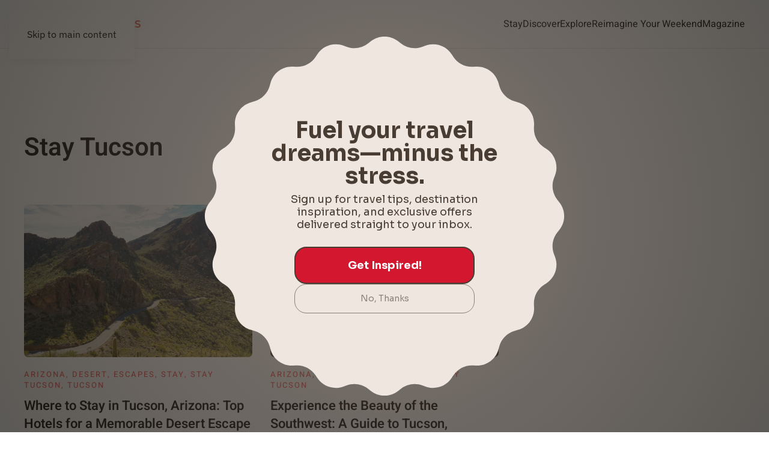

--- FILE ---
content_type: text/html; charset=UTF-8
request_url: https://www.accessescapes.com/category/stay-tucson/
body_size: 15587
content:
<!DOCTYPE html>
<html lang="en-US">
    <head>
        <meta charset="UTF-8">
        <meta name="viewport" content="width=device-width, initial-scale=1">
                <style id="jetpack-boost-critical-css">@media all{@charset "UTF-8";ul{box-sizing:border-box}}@font-face{font-family:Heebo;font-style:normal;font-weight:400}@font-face{font-family:Heebo;font-style:normal;font-weight:500}@font-face{font-family:"IBM Plex Sans";font-style:normal;font-weight:400}@font-face{font-family:"IBM Plex Sans";font-style:normal;font-weight:500}html{font-family:"IBM Plex Sans";font-size:16px;font-weight:400;line-height:1.75;-webkit-text-size-adjust:100%;background:#fff;color:#666;-webkit-font-smoothing:antialiased;-moz-osx-font-smoothing:grayscale;text-rendering:optimizeLegibility}body{margin:0}a{color:#f06161;text-decoration:none}img,svg{vertical-align:middle}img,svg{max-width:100%;height:auto;box-sizing:border-box}p,ul{margin:0 0 20px 0}*+ul{margin-top:20px}.uk-h4,.uk-h6,h1,h2{margin:0 0 20px 0;font-family:"IBM Plex Sans";font-weight:400;color:#111;text-transform:none}*+.uk-h4,*+.uk-h6,*+h2{margin-top:40px}h1{font-size:2.23125rem;line-height:1.2;font-family:Heebo;font-weight:500}h2{font-size:27.2px;line-height:1.3;font-family:Heebo;font-weight:500}.uk-h4{font-size:22px;line-height:1.4;font-family:Heebo;font-weight:500}.uk-h6{font-size:13px;line-height:1.4;font-family:Heebo;font-weight:500;text-transform:uppercase;letter-spacing:2px}@media (min-width:960px){h1{font-size:2.625rem}h2{font-size:32px}}ul{padding-left:30px}ul>li>ul{margin:0}a.uk-link-reset{color:inherit!important;text-decoration:none!important}.uk-section{display:flow-root;box-sizing:border-box;padding-top:40px;padding-bottom:40px}@media (min-width:960px){.uk-section{padding-top:70px;padding-bottom:70px}}.uk-section>:last-child{margin-bottom:0}.uk-section-large{padding-top:70px;padding-bottom:70px}@media (min-width:960px){.uk-section-large{padding-top:140px;padding-bottom:140px}}.uk-section-default{background:#fff}.uk-container{display:flow-root;box-sizing:content-box;max-width:1200px;margin-left:auto;margin-right:auto;padding-left:15px;padding-right:15px}@media (min-width:640px){.uk-container{padding-left:30px;padding-right:30px}}@media (min-width:960px){.uk-container{padding-left:40px;padding-right:40px}}.uk-container>:last-child{margin-bottom:0}.uk-container-large{max-width:1400px}.uk-container-expand{max-width:none}.uk-dropbar{display:none;position:absolute;z-index:1020;box-sizing:border-box;padding:15px 15px 15px 15px;background:#fff;color:#666}.uk-dropbar>:last-child{margin-bottom:0}@media (min-width:640px){.uk-dropbar{padding-left:30px;padding-right:30px}}@media (min-width:960px){.uk-dropbar{padding-left:40px;padding-right:40px}}.uk-dropbar-left{box-shadow:17px 0 22px -14px rgba(0,0,0,.06)}.uk-grid{display:flex;flex-wrap:wrap;margin:0;padding:0;list-style:none}.uk-grid>*{margin:0}.uk-grid>*>:last-child{margin-bottom:0}.uk-grid{margin-left:-30px}.uk-grid>*{padding-left:30px}*+.uk-grid-margin{margin-top:30px}@media (min-width:1200px){.uk-grid{margin-left:-40px}.uk-grid>*{padding-left:40px}*+.uk-grid-margin{margin-top:40px}}.uk-grid-column-medium{margin-left:-30px}.uk-grid-column-medium>*{padding-left:30px}.uk-grid-match>*{display:flex;flex-wrap:wrap}.uk-grid-match>*>:not([class*=uk-width]){box-sizing:border-box;width:100%;flex:auto}.uk-nav{margin:0;padding:0;list-style:none}.uk-nav li>a{display:flex;align-items:center;column-gap:.25em;text-decoration:none}.uk-nav>li>a{padding:5px 0}ul.uk-nav-sub{padding:5px 0 5px 15px}.uk-nav-sub a{padding:4px 0}.uk-nav-primary{font-size:20px;line-height:1.4;font-family:Heebo;font-weight:500}.uk-nav-primary>li>a{color:#111;padding:7px 0}.uk-nav-primary>li.uk-active>a{color:#f06161}.uk-nav-primary .uk-nav-sub{font-size:16px;line-height:1.4}.uk-nav-primary .uk-nav-sub a{color:#111}.uk-nav.uk-nav-divider>:not(.uk-nav-header,.uk-nav-divider)+:not(.uk-nav-header,.uk-nav-divider){margin-top:9px;padding-top:9px;border-top:1px solid #e8e8e8}.uk-navbar{display:flex;position:relative}.uk-navbar-container:not(.uk-navbar-transparent){background:#fff;border-bottom:1px solid #e8e8e8}.uk-navbar-left,.uk-navbar-right{display:flex;gap:15px;align-items:center}.uk-navbar-right{margin-left:auto}.uk-navbar-nav{display:flex;gap:15px;margin:0;padding:0;list-style:none}.uk-navbar-left,.uk-navbar-right{flex-wrap:wrap}.uk-navbar-item,.uk-navbar-nav>li>a,.uk-navbar-toggle{display:flex;justify-content:center;align-items:center;column-gap:.25em;box-sizing:border-box;min-height:80px;font-size:16px;font-family:Heebo;text-decoration:none}.uk-navbar-nav>li>a{padding:0 0;color:#111;position:relative;z-index:1;font-weight:400}.uk-navbar-nav>li>a::before{content:"";display:block;position:absolute;z-index:-1;bottom:-1px;height:3px;background-color:#f06161;--uk-navbar-nav-item-line-margin-horizontal:0;left:var(--uk-navbar-nav-item-line-margin-horizontal);right:100%}.uk-navbar-item{padding:0 0;color:#111}.uk-navbar-item>:last-child{margin-bottom:0}.uk-navbar-toggle{padding:0 0;color:#111;font-weight:400}@media (min-width:960px){.uk-navbar-left,.uk-navbar-right{gap:40px}}@media (min-width:960px){.uk-navbar-nav{gap:40px}}.uk-subnav{display:flex;flex-wrap:wrap;align-items:center;margin-left:-15px;padding:0;list-style:none}.uk-subnav>*{flex:none;padding-left:15px;position:relative}.uk-subnav>*>:first-child{display:flex;align-items:center;column-gap:.25em;color:#111;font-size:15px;font-family:Heebo;font-weight:500}.uk-subnav-pill>*>:first-child{padding:5px 18px;background:#f8f8f8;color:#111;border-radius:500px}[class*=uk-child-width]>*{box-sizing:border-box;width:100%}@media (min-width:640px){.uk-child-width-1-2\@s>*{width:50%}}@media (min-width:960px){.uk-child-width-1-3\@m>*{width:calc(100%*1/3.001)}}[class*=uk-width]{box-sizing:border-box;width:100%;max-width:100%}@media (min-width:640px){.uk-width-1-2\@s{width:50%}}.uk-text-primary{color:#f06161!important}.uk-panel{display:flow-root;position:relative;box-sizing:border-box}.uk-panel>:last-child{margin-bottom:0}[class*=uk-inline]{display:inline-block;position:relative;max-width:100%;vertical-align:middle;-webkit-backface-visibility:hidden}.uk-inline-clip{overflow:hidden}.uk-logo{font-size:20px;font-family:Heebo;color:#f06161;text-decoration:none;font-weight:400}:where(.uk-logo){display:inline-block;vertical-align:middle}.uk-logo :where(img,svg,video){display:block}.uk-flex{display:flex}.uk-flex-column{flex-direction:column}.uk-margin{margin-bottom:20px}*+.uk-margin{margin-top:20px!important}.uk-margin-top{margin-top:20px!important}.uk-margin-small-top{margin-top:10px!important}.uk-margin-medium{margin-bottom:40px}*+.uk-margin-medium{margin-top:40px!important}.uk-margin-large{margin-bottom:40px}*+.uk-margin-large{margin-top:40px!important}@media (min-width:1200px){.uk-margin-large{margin-bottom:70px}*+.uk-margin-large{margin-top:70px!important}}.uk-margin-auto-bottom{margin-bottom:auto!important}.uk-margin-remove-bottom{margin-bottom:0!important}.uk-margin-remove-first-child>:first-child{margin-top:0!important}:where([class*=uk-transition-scale]){--uk-position-translate-x:0;--uk-position-translate-y:0}[class*=uk-transition-scale]{--uk-translate-x:0;--uk-translate-y:0;--uk-scale-x:1;--uk-scale-y:1;transform:translate(var(--uk-position-translate-x),var(--uk-position-translate-y)) translate(var(--uk-translate-x),var(--uk-translate-y)) scale(var(--uk-scale-x),var(--uk-scale-y));opacity:0}[class*=uk-transition-scale]{-webkit-backface-visibility:hidden}.uk-transition-scale-down{--uk-scale-x:1.02;--uk-scale-y:1.02}.uk-transition-opaque{opacity:1}.uk-hidden{display:none!important}@media (min-width:1200px){.uk-hidden\@l{display:none!important}}@media (max-width:1199px){.uk-visible\@l{display:none!important}}html{overflow-y:scroll}body{overflow:hidden;overflow:clip}.tm-page{position:relative;z-index:0}.tm-header,.tm-header-mobile{position:relative}.tm-height-min-1-1{min-height:100%}.tm-grid-expand>*{flex-grow:1}</style><meta name='robots' content='index, follow, max-image-preview:large, max-snippet:-1, max-video-preview:-1' />

	<!-- This site is optimized with the Yoast SEO plugin v26.7 - https://yoast.com/wordpress/plugins/seo/ -->
	<title>Stay Tucson Archives - Access Escapes</title>
	<link rel="canonical" href="https://www.accessescapes.com/category/stay-tucson/" />
	<meta property="og:locale" content="en_US" />
	<meta property="og:type" content="article" />
	<meta property="og:title" content="Stay Tucson Archives - Access Escapes" />
	<meta property="og:url" content="https://www.accessescapes.com/category/stay-tucson/" />
	<meta property="og:site_name" content="Access Escapes" />
	<meta name="twitter:card" content="summary_large_image" />
	<script type="application/ld+json" class="yoast-schema-graph">{"@context":"https://schema.org","@graph":[{"@type":"CollectionPage","@id":"https://www.accessescapes.com/category/stay-tucson/","url":"https://www.accessescapes.com/category/stay-tucson/","name":"Stay Tucson Archives - Access Escapes","isPartOf":{"@id":"https://www.accessescapes.com/#website"},"primaryImageOfPage":{"@id":"https://www.accessescapes.com/category/stay-tucson/#primaryimage"},"image":{"@id":"https://www.accessescapes.com/category/stay-tucson/#primaryimage"},"thumbnailUrl":"https://www.accessescapes.com/wp-content/uploads/2025/03/tucsonescapes.jpg","breadcrumb":{"@id":"https://www.accessescapes.com/category/stay-tucson/#breadcrumb"},"inLanguage":"en-US"},{"@type":"ImageObject","inLanguage":"en-US","@id":"https://www.accessescapes.com/category/stay-tucson/#primaryimage","url":"https://www.accessescapes.com/wp-content/uploads/2025/03/tucsonescapes.jpg","contentUrl":"https://www.accessescapes.com/wp-content/uploads/2025/03/tucsonescapes.jpg","width":2560,"height":1707,"caption":"Photo by JC Cervantes on Unsplash"},{"@type":"BreadcrumbList","@id":"https://www.accessescapes.com/category/stay-tucson/#breadcrumb","itemListElement":[{"@type":"ListItem","position":1,"name":"Home","item":"https://www.accessescapes.com/"},{"@type":"ListItem","position":2,"name":"Stay Tucson"}]},{"@type":"WebSite","@id":"https://www.accessescapes.com/#website","url":"https://www.accessescapes.com/","name":"Access Escapes","description":"Stay. Discover. Explore.","publisher":{"@id":"https://www.accessescapes.com/#organization"},"potentialAction":[{"@type":"SearchAction","target":{"@type":"EntryPoint","urlTemplate":"https://www.accessescapes.com/?s={search_term_string}"},"query-input":{"@type":"PropertyValueSpecification","valueRequired":true,"valueName":"search_term_string"}}],"inLanguage":"en-US"},{"@type":"Organization","@id":"https://www.accessescapes.com/#organization","name":"Access Escapes","url":"https://www.accessescapes.com/","logo":{"@type":"ImageObject","inLanguage":"en-US","@id":"https://www.accessescapes.com/#/schema/logo/image/","url":"https://www.accessescapes.com/wp-content/uploads/2021/05/accessescapesredlogo.jpg","contentUrl":"https://www.accessescapes.com/wp-content/uploads/2021/05/accessescapesredlogo.jpg","width":500,"height":500,"caption":"Access Escapes"},"image":{"@id":"https://www.accessescapes.com/#/schema/logo/image/"},"sameAs":["https://www.instagram.com/accessescapes/"]}]}</script>
	<!-- / Yoast SEO plugin. -->


<link rel='dns-prefetch' href='//www.googletagmanager.com' />
<link rel="alternate" type="application/rss+xml" title="Access Escapes &raquo; Feed" href="https://www.accessescapes.com/feed/" />
<link rel="alternate" type="application/rss+xml" title="Access Escapes &raquo; Comments Feed" href="https://www.accessescapes.com/comments/feed/" />
<script id="wpp-js" src="https://www.accessescapes.com/wp-content/plugins/wordpress-popular-posts/assets/js/wpp.min.js?ver=7.3.6" data-sampling="0" data-sampling-rate="100" data-api-url="https://www.accessescapes.com/wp-json/wordpress-popular-posts" data-post-id="0" data-token="9932ac16f8" data-lang="0" data-debug="0"></script>
<link rel="alternate" type="application/rss+xml" title="Access Escapes &raquo; Stay Tucson Category Feed" href="https://www.accessescapes.com/category/stay-tucson/feed/" />
<style id='wp-emoji-styles-inline-css'>

	img.wp-smiley, img.emoji {
		display: inline !important;
		border: none !important;
		box-shadow: none !important;
		height: 1em !important;
		width: 1em !important;
		margin: 0 0.07em !important;
		vertical-align: -0.1em !important;
		background: none !important;
		padding: 0 !important;
	}
/*# sourceURL=wp-emoji-styles-inline-css */
</style>
<style id='wp-block-library-inline-css'>
:root{--wp-block-synced-color:#7a00df;--wp-block-synced-color--rgb:122,0,223;--wp-bound-block-color:var(--wp-block-synced-color);--wp-editor-canvas-background:#ddd;--wp-admin-theme-color:#007cba;--wp-admin-theme-color--rgb:0,124,186;--wp-admin-theme-color-darker-10:#006ba1;--wp-admin-theme-color-darker-10--rgb:0,107,160.5;--wp-admin-theme-color-darker-20:#005a87;--wp-admin-theme-color-darker-20--rgb:0,90,135;--wp-admin-border-width-focus:2px}@media (min-resolution:192dpi){:root{--wp-admin-border-width-focus:1.5px}}.wp-element-button{cursor:pointer}:root .has-very-light-gray-background-color{background-color:#eee}:root .has-very-dark-gray-background-color{background-color:#313131}:root .has-very-light-gray-color{color:#eee}:root .has-very-dark-gray-color{color:#313131}:root .has-vivid-green-cyan-to-vivid-cyan-blue-gradient-background{background:linear-gradient(135deg,#00d084,#0693e3)}:root .has-purple-crush-gradient-background{background:linear-gradient(135deg,#34e2e4,#4721fb 50%,#ab1dfe)}:root .has-hazy-dawn-gradient-background{background:linear-gradient(135deg,#faaca8,#dad0ec)}:root .has-subdued-olive-gradient-background{background:linear-gradient(135deg,#fafae1,#67a671)}:root .has-atomic-cream-gradient-background{background:linear-gradient(135deg,#fdd79a,#004a59)}:root .has-nightshade-gradient-background{background:linear-gradient(135deg,#330968,#31cdcf)}:root .has-midnight-gradient-background{background:linear-gradient(135deg,#020381,#2874fc)}:root{--wp--preset--font-size--normal:16px;--wp--preset--font-size--huge:42px}.has-regular-font-size{font-size:1em}.has-larger-font-size{font-size:2.625em}.has-normal-font-size{font-size:var(--wp--preset--font-size--normal)}.has-huge-font-size{font-size:var(--wp--preset--font-size--huge)}.has-text-align-center{text-align:center}.has-text-align-left{text-align:left}.has-text-align-right{text-align:right}.has-fit-text{white-space:nowrap!important}#end-resizable-editor-section{display:none}.aligncenter{clear:both}.items-justified-left{justify-content:flex-start}.items-justified-center{justify-content:center}.items-justified-right{justify-content:flex-end}.items-justified-space-between{justify-content:space-between}.screen-reader-text{border:0;clip-path:inset(50%);height:1px;margin:-1px;overflow:hidden;padding:0;position:absolute;width:1px;word-wrap:normal!important}.screen-reader-text:focus{background-color:#ddd;clip-path:none;color:#444;display:block;font-size:1em;height:auto;left:5px;line-height:normal;padding:15px 23px 14px;text-decoration:none;top:5px;width:auto;z-index:100000}html :where(.has-border-color){border-style:solid}html :where([style*=border-top-color]){border-top-style:solid}html :where([style*=border-right-color]){border-right-style:solid}html :where([style*=border-bottom-color]){border-bottom-style:solid}html :where([style*=border-left-color]){border-left-style:solid}html :where([style*=border-width]){border-style:solid}html :where([style*=border-top-width]){border-top-style:solid}html :where([style*=border-right-width]){border-right-style:solid}html :where([style*=border-bottom-width]){border-bottom-style:solid}html :where([style*=border-left-width]){border-left-style:solid}html :where(img[class*=wp-image-]){height:auto;max-width:100%}:where(figure){margin:0 0 1em}html :where(.is-position-sticky){--wp-admin--admin-bar--position-offset:var(--wp-admin--admin-bar--height,0px)}@media screen and (max-width:600px){html :where(.is-position-sticky){--wp-admin--admin-bar--position-offset:0px}}

/*# sourceURL=wp-block-library-inline-css */
</style><style id='wp-block-heading-inline-css'>
h1:where(.wp-block-heading).has-background,h2:where(.wp-block-heading).has-background,h3:where(.wp-block-heading).has-background,h4:where(.wp-block-heading).has-background,h5:where(.wp-block-heading).has-background,h6:where(.wp-block-heading).has-background{padding:1.25em 2.375em}h1.has-text-align-left[style*=writing-mode]:where([style*=vertical-lr]),h1.has-text-align-right[style*=writing-mode]:where([style*=vertical-rl]),h2.has-text-align-left[style*=writing-mode]:where([style*=vertical-lr]),h2.has-text-align-right[style*=writing-mode]:where([style*=vertical-rl]),h3.has-text-align-left[style*=writing-mode]:where([style*=vertical-lr]),h3.has-text-align-right[style*=writing-mode]:where([style*=vertical-rl]),h4.has-text-align-left[style*=writing-mode]:where([style*=vertical-lr]),h4.has-text-align-right[style*=writing-mode]:where([style*=vertical-rl]),h5.has-text-align-left[style*=writing-mode]:where([style*=vertical-lr]),h5.has-text-align-right[style*=writing-mode]:where([style*=vertical-rl]),h6.has-text-align-left[style*=writing-mode]:where([style*=vertical-lr]),h6.has-text-align-right[style*=writing-mode]:where([style*=vertical-rl]){rotate:180deg}
/*# sourceURL=https://www.accessescapes.com/wp-includes/blocks/heading/style.min.css */
</style>
<style id='wp-block-image-inline-css'>
.wp-block-image>a,.wp-block-image>figure>a{display:inline-block}.wp-block-image img{box-sizing:border-box;height:auto;max-width:100%;vertical-align:bottom}@media not (prefers-reduced-motion){.wp-block-image img.hide{visibility:hidden}.wp-block-image img.show{animation:show-content-image .4s}}.wp-block-image[style*=border-radius] img,.wp-block-image[style*=border-radius]>a{border-radius:inherit}.wp-block-image.has-custom-border img{box-sizing:border-box}.wp-block-image.aligncenter{text-align:center}.wp-block-image.alignfull>a,.wp-block-image.alignwide>a{width:100%}.wp-block-image.alignfull img,.wp-block-image.alignwide img{height:auto;width:100%}.wp-block-image .aligncenter,.wp-block-image .alignleft,.wp-block-image .alignright,.wp-block-image.aligncenter,.wp-block-image.alignleft,.wp-block-image.alignright{display:table}.wp-block-image .aligncenter>figcaption,.wp-block-image .alignleft>figcaption,.wp-block-image .alignright>figcaption,.wp-block-image.aligncenter>figcaption,.wp-block-image.alignleft>figcaption,.wp-block-image.alignright>figcaption{caption-side:bottom;display:table-caption}.wp-block-image .alignleft{float:left;margin:.5em 1em .5em 0}.wp-block-image .alignright{float:right;margin:.5em 0 .5em 1em}.wp-block-image .aligncenter{margin-left:auto;margin-right:auto}.wp-block-image :where(figcaption){margin-bottom:1em;margin-top:.5em}.wp-block-image.is-style-circle-mask img{border-radius:9999px}@supports ((-webkit-mask-image:none) or (mask-image:none)) or (-webkit-mask-image:none){.wp-block-image.is-style-circle-mask img{border-radius:0;-webkit-mask-image:url('data:image/svg+xml;utf8,<svg viewBox="0 0 100 100" xmlns="http://www.w3.org/2000/svg"><circle cx="50" cy="50" r="50"/></svg>');mask-image:url('data:image/svg+xml;utf8,<svg viewBox="0 0 100 100" xmlns="http://www.w3.org/2000/svg"><circle cx="50" cy="50" r="50"/></svg>');mask-mode:alpha;-webkit-mask-position:center;mask-position:center;-webkit-mask-repeat:no-repeat;mask-repeat:no-repeat;-webkit-mask-size:contain;mask-size:contain}}:root :where(.wp-block-image.is-style-rounded img,.wp-block-image .is-style-rounded img){border-radius:9999px}.wp-block-image figure{margin:0}.wp-lightbox-container{display:flex;flex-direction:column;position:relative}.wp-lightbox-container img{cursor:zoom-in}.wp-lightbox-container img:hover+button{opacity:1}.wp-lightbox-container button{align-items:center;backdrop-filter:blur(16px) saturate(180%);background-color:#5a5a5a40;border:none;border-radius:4px;cursor:zoom-in;display:flex;height:20px;justify-content:center;opacity:0;padding:0;position:absolute;right:16px;text-align:center;top:16px;width:20px;z-index:100}@media not (prefers-reduced-motion){.wp-lightbox-container button{transition:opacity .2s ease}}.wp-lightbox-container button:focus-visible{outline:3px auto #5a5a5a40;outline:3px auto -webkit-focus-ring-color;outline-offset:3px}.wp-lightbox-container button:hover{cursor:pointer;opacity:1}.wp-lightbox-container button:focus{opacity:1}.wp-lightbox-container button:focus,.wp-lightbox-container button:hover,.wp-lightbox-container button:not(:hover):not(:active):not(.has-background){background-color:#5a5a5a40;border:none}.wp-lightbox-overlay{box-sizing:border-box;cursor:zoom-out;height:100vh;left:0;overflow:hidden;position:fixed;top:0;visibility:hidden;width:100%;z-index:100000}.wp-lightbox-overlay .close-button{align-items:center;cursor:pointer;display:flex;justify-content:center;min-height:40px;min-width:40px;padding:0;position:absolute;right:calc(env(safe-area-inset-right) + 16px);top:calc(env(safe-area-inset-top) + 16px);z-index:5000000}.wp-lightbox-overlay .close-button:focus,.wp-lightbox-overlay .close-button:hover,.wp-lightbox-overlay .close-button:not(:hover):not(:active):not(.has-background){background:none;border:none}.wp-lightbox-overlay .lightbox-image-container{height:var(--wp--lightbox-container-height);left:50%;overflow:hidden;position:absolute;top:50%;transform:translate(-50%,-50%);transform-origin:top left;width:var(--wp--lightbox-container-width);z-index:9999999999}.wp-lightbox-overlay .wp-block-image{align-items:center;box-sizing:border-box;display:flex;height:100%;justify-content:center;margin:0;position:relative;transform-origin:0 0;width:100%;z-index:3000000}.wp-lightbox-overlay .wp-block-image img{height:var(--wp--lightbox-image-height);min-height:var(--wp--lightbox-image-height);min-width:var(--wp--lightbox-image-width);width:var(--wp--lightbox-image-width)}.wp-lightbox-overlay .wp-block-image figcaption{display:none}.wp-lightbox-overlay button{background:none;border:none}.wp-lightbox-overlay .scrim{background-color:#fff;height:100%;opacity:.9;position:absolute;width:100%;z-index:2000000}.wp-lightbox-overlay.active{visibility:visible}@media not (prefers-reduced-motion){.wp-lightbox-overlay.active{animation:turn-on-visibility .25s both}.wp-lightbox-overlay.active img{animation:turn-on-visibility .35s both}.wp-lightbox-overlay.show-closing-animation:not(.active){animation:turn-off-visibility .35s both}.wp-lightbox-overlay.show-closing-animation:not(.active) img{animation:turn-off-visibility .25s both}.wp-lightbox-overlay.zoom.active{animation:none;opacity:1;visibility:visible}.wp-lightbox-overlay.zoom.active .lightbox-image-container{animation:lightbox-zoom-in .4s}.wp-lightbox-overlay.zoom.active .lightbox-image-container img{animation:none}.wp-lightbox-overlay.zoom.active .scrim{animation:turn-on-visibility .4s forwards}.wp-lightbox-overlay.zoom.show-closing-animation:not(.active){animation:none}.wp-lightbox-overlay.zoom.show-closing-animation:not(.active) .lightbox-image-container{animation:lightbox-zoom-out .4s}.wp-lightbox-overlay.zoom.show-closing-animation:not(.active) .lightbox-image-container img{animation:none}.wp-lightbox-overlay.zoom.show-closing-animation:not(.active) .scrim{animation:turn-off-visibility .4s forwards}}@keyframes show-content-image{0%{visibility:hidden}99%{visibility:hidden}to{visibility:visible}}@keyframes turn-on-visibility{0%{opacity:0}to{opacity:1}}@keyframes turn-off-visibility{0%{opacity:1;visibility:visible}99%{opacity:0;visibility:visible}to{opacity:0;visibility:hidden}}@keyframes lightbox-zoom-in{0%{transform:translate(calc((-100vw + var(--wp--lightbox-scrollbar-width))/2 + var(--wp--lightbox-initial-left-position)),calc(-50vh + var(--wp--lightbox-initial-top-position))) scale(var(--wp--lightbox-scale))}to{transform:translate(-50%,-50%) scale(1)}}@keyframes lightbox-zoom-out{0%{transform:translate(-50%,-50%) scale(1);visibility:visible}99%{visibility:visible}to{transform:translate(calc((-100vw + var(--wp--lightbox-scrollbar-width))/2 + var(--wp--lightbox-initial-left-position)),calc(-50vh + var(--wp--lightbox-initial-top-position))) scale(var(--wp--lightbox-scale));visibility:hidden}}
/*# sourceURL=https://www.accessescapes.com/wp-includes/blocks/image/style.min.css */
</style>
<style id='wp-block-list-inline-css'>
ol,ul{box-sizing:border-box}:root :where(.wp-block-list.has-background){padding:1.25em 2.375em}
/*# sourceURL=https://www.accessescapes.com/wp-includes/blocks/list/style.min.css */
</style>
<style id='wp-block-paragraph-inline-css'>
.is-small-text{font-size:.875em}.is-regular-text{font-size:1em}.is-large-text{font-size:2.25em}.is-larger-text{font-size:3em}.has-drop-cap:not(:focus):first-letter{float:left;font-size:8.4em;font-style:normal;font-weight:100;line-height:.68;margin:.05em .1em 0 0;text-transform:uppercase}body.rtl .has-drop-cap:not(:focus):first-letter{float:none;margin-left:.1em}p.has-drop-cap.has-background{overflow:hidden}:root :where(p.has-background){padding:1.25em 2.375em}:where(p.has-text-color:not(.has-link-color)) a{color:inherit}p.has-text-align-left[style*="writing-mode:vertical-lr"],p.has-text-align-right[style*="writing-mode:vertical-rl"]{rotate:180deg}
/*# sourceURL=https://www.accessescapes.com/wp-includes/blocks/paragraph/style.min.css */
</style>
<style id='global-styles-inline-css'>
:root{--wp--preset--aspect-ratio--square: 1;--wp--preset--aspect-ratio--4-3: 4/3;--wp--preset--aspect-ratio--3-4: 3/4;--wp--preset--aspect-ratio--3-2: 3/2;--wp--preset--aspect-ratio--2-3: 2/3;--wp--preset--aspect-ratio--16-9: 16/9;--wp--preset--aspect-ratio--9-16: 9/16;--wp--preset--color--black: #000000;--wp--preset--color--cyan-bluish-gray: #abb8c3;--wp--preset--color--white: #ffffff;--wp--preset--color--pale-pink: #f78da7;--wp--preset--color--vivid-red: #cf2e2e;--wp--preset--color--luminous-vivid-orange: #ff6900;--wp--preset--color--luminous-vivid-amber: #fcb900;--wp--preset--color--light-green-cyan: #7bdcb5;--wp--preset--color--vivid-green-cyan: #00d084;--wp--preset--color--pale-cyan-blue: #8ed1fc;--wp--preset--color--vivid-cyan-blue: #0693e3;--wp--preset--color--vivid-purple: #9b51e0;--wp--preset--gradient--vivid-cyan-blue-to-vivid-purple: linear-gradient(135deg,rgb(6,147,227) 0%,rgb(155,81,224) 100%);--wp--preset--gradient--light-green-cyan-to-vivid-green-cyan: linear-gradient(135deg,rgb(122,220,180) 0%,rgb(0,208,130) 100%);--wp--preset--gradient--luminous-vivid-amber-to-luminous-vivid-orange: linear-gradient(135deg,rgb(252,185,0) 0%,rgb(255,105,0) 100%);--wp--preset--gradient--luminous-vivid-orange-to-vivid-red: linear-gradient(135deg,rgb(255,105,0) 0%,rgb(207,46,46) 100%);--wp--preset--gradient--very-light-gray-to-cyan-bluish-gray: linear-gradient(135deg,rgb(238,238,238) 0%,rgb(169,184,195) 100%);--wp--preset--gradient--cool-to-warm-spectrum: linear-gradient(135deg,rgb(74,234,220) 0%,rgb(151,120,209) 20%,rgb(207,42,186) 40%,rgb(238,44,130) 60%,rgb(251,105,98) 80%,rgb(254,248,76) 100%);--wp--preset--gradient--blush-light-purple: linear-gradient(135deg,rgb(255,206,236) 0%,rgb(152,150,240) 100%);--wp--preset--gradient--blush-bordeaux: linear-gradient(135deg,rgb(254,205,165) 0%,rgb(254,45,45) 50%,rgb(107,0,62) 100%);--wp--preset--gradient--luminous-dusk: linear-gradient(135deg,rgb(255,203,112) 0%,rgb(199,81,192) 50%,rgb(65,88,208) 100%);--wp--preset--gradient--pale-ocean: linear-gradient(135deg,rgb(255,245,203) 0%,rgb(182,227,212) 50%,rgb(51,167,181) 100%);--wp--preset--gradient--electric-grass: linear-gradient(135deg,rgb(202,248,128) 0%,rgb(113,206,126) 100%);--wp--preset--gradient--midnight: linear-gradient(135deg,rgb(2,3,129) 0%,rgb(40,116,252) 100%);--wp--preset--font-size--small: 13px;--wp--preset--font-size--medium: 20px;--wp--preset--font-size--large: 36px;--wp--preset--font-size--x-large: 42px;--wp--preset--spacing--20: 0.44rem;--wp--preset--spacing--30: 0.67rem;--wp--preset--spacing--40: 1rem;--wp--preset--spacing--50: 1.5rem;--wp--preset--spacing--60: 2.25rem;--wp--preset--spacing--70: 3.38rem;--wp--preset--spacing--80: 5.06rem;--wp--preset--shadow--natural: 6px 6px 9px rgba(0, 0, 0, 0.2);--wp--preset--shadow--deep: 12px 12px 50px rgba(0, 0, 0, 0.4);--wp--preset--shadow--sharp: 6px 6px 0px rgba(0, 0, 0, 0.2);--wp--preset--shadow--outlined: 6px 6px 0px -3px rgb(255, 255, 255), 6px 6px rgb(0, 0, 0);--wp--preset--shadow--crisp: 6px 6px 0px rgb(0, 0, 0);}:where(.is-layout-flex){gap: 0.5em;}:where(.is-layout-grid){gap: 0.5em;}body .is-layout-flex{display: flex;}.is-layout-flex{flex-wrap: wrap;align-items: center;}.is-layout-flex > :is(*, div){margin: 0;}body .is-layout-grid{display: grid;}.is-layout-grid > :is(*, div){margin: 0;}:where(.wp-block-columns.is-layout-flex){gap: 2em;}:where(.wp-block-columns.is-layout-grid){gap: 2em;}:where(.wp-block-post-template.is-layout-flex){gap: 1.25em;}:where(.wp-block-post-template.is-layout-grid){gap: 1.25em;}.has-black-color{color: var(--wp--preset--color--black) !important;}.has-cyan-bluish-gray-color{color: var(--wp--preset--color--cyan-bluish-gray) !important;}.has-white-color{color: var(--wp--preset--color--white) !important;}.has-pale-pink-color{color: var(--wp--preset--color--pale-pink) !important;}.has-vivid-red-color{color: var(--wp--preset--color--vivid-red) !important;}.has-luminous-vivid-orange-color{color: var(--wp--preset--color--luminous-vivid-orange) !important;}.has-luminous-vivid-amber-color{color: var(--wp--preset--color--luminous-vivid-amber) !important;}.has-light-green-cyan-color{color: var(--wp--preset--color--light-green-cyan) !important;}.has-vivid-green-cyan-color{color: var(--wp--preset--color--vivid-green-cyan) !important;}.has-pale-cyan-blue-color{color: var(--wp--preset--color--pale-cyan-blue) !important;}.has-vivid-cyan-blue-color{color: var(--wp--preset--color--vivid-cyan-blue) !important;}.has-vivid-purple-color{color: var(--wp--preset--color--vivid-purple) !important;}.has-black-background-color{background-color: var(--wp--preset--color--black) !important;}.has-cyan-bluish-gray-background-color{background-color: var(--wp--preset--color--cyan-bluish-gray) !important;}.has-white-background-color{background-color: var(--wp--preset--color--white) !important;}.has-pale-pink-background-color{background-color: var(--wp--preset--color--pale-pink) !important;}.has-vivid-red-background-color{background-color: var(--wp--preset--color--vivid-red) !important;}.has-luminous-vivid-orange-background-color{background-color: var(--wp--preset--color--luminous-vivid-orange) !important;}.has-luminous-vivid-amber-background-color{background-color: var(--wp--preset--color--luminous-vivid-amber) !important;}.has-light-green-cyan-background-color{background-color: var(--wp--preset--color--light-green-cyan) !important;}.has-vivid-green-cyan-background-color{background-color: var(--wp--preset--color--vivid-green-cyan) !important;}.has-pale-cyan-blue-background-color{background-color: var(--wp--preset--color--pale-cyan-blue) !important;}.has-vivid-cyan-blue-background-color{background-color: var(--wp--preset--color--vivid-cyan-blue) !important;}.has-vivid-purple-background-color{background-color: var(--wp--preset--color--vivid-purple) !important;}.has-black-border-color{border-color: var(--wp--preset--color--black) !important;}.has-cyan-bluish-gray-border-color{border-color: var(--wp--preset--color--cyan-bluish-gray) !important;}.has-white-border-color{border-color: var(--wp--preset--color--white) !important;}.has-pale-pink-border-color{border-color: var(--wp--preset--color--pale-pink) !important;}.has-vivid-red-border-color{border-color: var(--wp--preset--color--vivid-red) !important;}.has-luminous-vivid-orange-border-color{border-color: var(--wp--preset--color--luminous-vivid-orange) !important;}.has-luminous-vivid-amber-border-color{border-color: var(--wp--preset--color--luminous-vivid-amber) !important;}.has-light-green-cyan-border-color{border-color: var(--wp--preset--color--light-green-cyan) !important;}.has-vivid-green-cyan-border-color{border-color: var(--wp--preset--color--vivid-green-cyan) !important;}.has-pale-cyan-blue-border-color{border-color: var(--wp--preset--color--pale-cyan-blue) !important;}.has-vivid-cyan-blue-border-color{border-color: var(--wp--preset--color--vivid-cyan-blue) !important;}.has-vivid-purple-border-color{border-color: var(--wp--preset--color--vivid-purple) !important;}.has-vivid-cyan-blue-to-vivid-purple-gradient-background{background: var(--wp--preset--gradient--vivid-cyan-blue-to-vivid-purple) !important;}.has-light-green-cyan-to-vivid-green-cyan-gradient-background{background: var(--wp--preset--gradient--light-green-cyan-to-vivid-green-cyan) !important;}.has-luminous-vivid-amber-to-luminous-vivid-orange-gradient-background{background: var(--wp--preset--gradient--luminous-vivid-amber-to-luminous-vivid-orange) !important;}.has-luminous-vivid-orange-to-vivid-red-gradient-background{background: var(--wp--preset--gradient--luminous-vivid-orange-to-vivid-red) !important;}.has-very-light-gray-to-cyan-bluish-gray-gradient-background{background: var(--wp--preset--gradient--very-light-gray-to-cyan-bluish-gray) !important;}.has-cool-to-warm-spectrum-gradient-background{background: var(--wp--preset--gradient--cool-to-warm-spectrum) !important;}.has-blush-light-purple-gradient-background{background: var(--wp--preset--gradient--blush-light-purple) !important;}.has-blush-bordeaux-gradient-background{background: var(--wp--preset--gradient--blush-bordeaux) !important;}.has-luminous-dusk-gradient-background{background: var(--wp--preset--gradient--luminous-dusk) !important;}.has-pale-ocean-gradient-background{background: var(--wp--preset--gradient--pale-ocean) !important;}.has-electric-grass-gradient-background{background: var(--wp--preset--gradient--electric-grass) !important;}.has-midnight-gradient-background{background: var(--wp--preset--gradient--midnight) !important;}.has-small-font-size{font-size: var(--wp--preset--font-size--small) !important;}.has-medium-font-size{font-size: var(--wp--preset--font-size--medium) !important;}.has-large-font-size{font-size: var(--wp--preset--font-size--large) !important;}.has-x-large-font-size{font-size: var(--wp--preset--font-size--x-large) !important;}
/*# sourceURL=global-styles-inline-css */
</style>

<style id='classic-theme-styles-inline-css'>
/*! This file is auto-generated */
.wp-block-button__link{color:#fff;background-color:#32373c;border-radius:9999px;box-shadow:none;text-decoration:none;padding:calc(.667em + 2px) calc(1.333em + 2px);font-size:1.125em}.wp-block-file__button{background:#32373c;color:#fff;text-decoration:none}
/*# sourceURL=/wp-includes/css/classic-themes.min.css */
</style>
<noscript><link rel='stylesheet' id='wordpress-popular-posts-css-css' href='https://www.accessescapes.com/wp-content/plugins/wordpress-popular-posts/assets/css/wpp.css?ver=7.3.6' media='all' />
</noscript><link data-media="all" onload="this.media=this.dataset.media; delete this.dataset.media; this.removeAttribute( &apos;onload&apos; );" rel='stylesheet' id='wordpress-popular-posts-css-css' href='https://www.accessescapes.com/wp-content/plugins/wordpress-popular-posts/assets/css/wpp.css?ver=7.3.6' media="not all" />
<link href="https://www.accessescapes.com/wp-content/themes/yootheme/css/theme.1.css?ver=1768601157" rel="stylesheet">

<!-- Google tag (gtag.js) snippet added by Site Kit -->
<!-- Google Analytics snippet added by Site Kit -->
<script src="https://www.googletagmanager.com/gtag/js?id=GT-MBTKN9L" id="google_gtagjs-js" async></script>
<script id="google_gtagjs-js-after">
window.dataLayer = window.dataLayer || [];function gtag(){dataLayer.push(arguments);}
gtag("set","linker",{"domains":["www.accessescapes.com"]});
gtag("js", new Date());
gtag("set", "developer_id.dZTNiMT", true);
gtag("config", "GT-MBTKN9L");
//# sourceURL=google_gtagjs-js-after
</script>
<link rel="https://api.w.org/" href="https://www.accessescapes.com/wp-json/" /><link rel="alternate" title="JSON" type="application/json" href="https://www.accessescapes.com/wp-json/wp/v2/categories/104" /><link rel="EditURI" type="application/rsd+xml" title="RSD" href="https://www.accessescapes.com/xmlrpc.php?rsd" />
<meta name="generator" content="WordPress 6.9" />
<meta name="generator" content="Site Kit by Google 1.170.0" /><!-- HFCM by 99 Robots - Snippet # 1: Mailchimp -->
<script id="mcjs">!function(c,h,i,m,p){m=c.createElement(h),p=c.getElementsByTagName(h)[0],m.async=1,m.src=i,p.parentNode.insertBefore(m,p)}(document,"script","https://chimpstatic.com/mcjs-connected/js/users/a4dd128e9d38cba9ff7289927/4a44ff5446d10b34f2657809f.js");</script>
<!-- /end HFCM by 99 Robots -->
            <style id="wpp-loading-animation-styles">@-webkit-keyframes bgslide{from{background-position-x:0}to{background-position-x:-200%}}@keyframes bgslide{from{background-position-x:0}to{background-position-x:-200%}}.wpp-widget-block-placeholder,.wpp-shortcode-placeholder{margin:0 auto;width:60px;height:3px;background:#dd3737;background:linear-gradient(90deg,#dd3737 0%,#571313 10%,#dd3737 100%);background-size:200% auto;border-radius:3px;-webkit-animation:bgslide 1s infinite linear;animation:bgslide 1s infinite linear}</style>
            <link rel="icon" href="/wp-content/uploads/2021/05/favicon.png" sizes="any">
<link rel="apple-touch-icon" href="/wp-content/uploads/2021/05/favicon.png">
<!-- Google AdSense meta tags added by Site Kit -->
<meta name="google-adsense-platform-account" content="ca-host-pub-2644536267352236">
<meta name="google-adsense-platform-domain" content="sitekit.withgoogle.com">
<!-- End Google AdSense meta tags added by Site Kit -->
<script src="https://www.accessescapes.com/wp-content/themes/yootheme/vendor/assets/uikit/dist/js/uikit.min.js?ver=5.0.3"></script>
<script src="https://www.accessescapes.com/wp-content/themes/yootheme/vendor/assets/uikit/dist/js/uikit-icons-design-escapes.min.js?ver=5.0.3"></script>
<script src="https://www.accessescapes.com/wp-content/themes/yootheme/assets/site/js/theme.js?ver=5.0.3"></script>
<script>window.yootheme ||= {}; yootheme.theme = {"i18n":{"close":{"label":"Close","0":"yootheme"},"totop":{"label":"Back to top","0":"yootheme"},"marker":{"label":"Open","0":"yootheme"},"navbarToggleIcon":{"label":"Open menu","0":"yootheme"},"paginationPrevious":{"label":"Previous page","0":"yootheme"},"paginationNext":{"label":"Next page","0":"yootheme"},"searchIcon":{"toggle":"Open Search","submit":"Submit Search"},"slider":{"next":"Next slide","previous":"Previous slide","slideX":"Slide %s","slideLabel":"%s of %s"},"slideshow":{"next":"Next slide","previous":"Previous slide","slideX":"Slide %s","slideLabel":"%s of %s"},"lightboxPanel":{"next":"Next slide","previous":"Previous slide","slideLabel":"%s of %s","close":"Close"}}};</script>
    </head>
    <body class="archive category category-stay-tucson category-104 wp-theme-yootheme ">

        
        <div class="uk-hidden-visually uk-notification uk-notification-top-left uk-width-auto">
            <div class="uk-notification-message">
                <a href="#tm-main" class="uk-link-reset">Skip to main content</a>
            </div>
        </div>

        
        
        <div class="tm-page">

                        


<header class="tm-header-mobile uk-hidden@l">


        <div uk-sticky cls-active="uk-navbar-sticky" sel-target=".uk-navbar-container">
    
        <div class="uk-navbar-container">

            <div class="uk-container uk-container-expand">
                <nav class="uk-navbar" uk-navbar="{&quot;align&quot;:&quot;center&quot;,&quot;container&quot;:&quot;.tm-header-mobile &gt; [uk-sticky]&quot;,&quot;boundary&quot;:&quot;.tm-header-mobile .uk-navbar-container&quot;}">

                                        <div class="uk-navbar-left ">

                                                    <a href="https://www.accessescapes.com/" aria-label="Back to home" class="uk-logo uk-navbar-item">
    <img src="https://www.accessescapes.com/wp-content/uploads/2021/05/accessescapeslogomobile.jpg" width="126" alt="Design Escapes"></a>                        
                        
                        
                    </div>
                    
                    
                                        <div class="uk-navbar-right">

                                                                            
                                                    <a uk-toggle href="#tm-dialog-mobile" class="uk-navbar-toggle">

        
        <div uk-navbar-toggle-icon></div>

        
    </a>                        
                    </div>
                    
                </nav>
            </div>

        </div>

        </div>
    



    
    
        <div id="tm-dialog-mobile" class="uk-dropbar uk-dropbar-left" uk-drop="{&quot;flip&quot;:&quot;false&quot;,&quot;container&quot;:&quot;.tm-header-mobile &gt; [uk-sticky]&quot;,&quot;target-y&quot;:&quot;.tm-header-mobile .uk-navbar-container&quot;,&quot;mode&quot;:&quot;click&quot;,&quot;target-x&quot;:&quot;.tm-header-mobile .uk-navbar-container&quot;,&quot;stretch&quot;:true,&quot;pos&quot;:&quot;bottom-left&quot;,&quot;bgScroll&quot;:&quot;false&quot;,&quot;animation&quot;:&quot;slide-left&quot;,&quot;animateOut&quot;:true,&quot;duration&quot;:300,&quot;toggle&quot;:&quot;false&quot;}">

        <div class="tm-height-min-1-1 uk-flex uk-flex-column">

            
                        <div class="uk-margin-auto-bottom">
                
<div class="uk-panel widget widget_nav_menu" id="nav_menu-2">

    
    
<ul class="uk-nav uk-nav-primary uk-nav- uk-nav-divider">
    
	<li class="menu-item menu-item-type-post_type menu-item-object-page"><a href="https://www.accessescapes.com/stay/">Stay</a></li>
	<li class="menu-item menu-item-type-post_type menu-item-object-page"><a href="https://www.accessescapes.com/discover/">Discover</a></li>
	<li class="menu-item menu-item-type-post_type menu-item-object-page"><a href="https://www.accessescapes.com/explore/">Explore</a></li>
	<li class="menu-item menu-item-type-post_type menu-item-object-page menu-item-has-children uk-parent"><a href="https://www.accessescapes.com/reimagine-your-weekend/">Reimagine Your Weekend</a>
	<ul class="uk-nav-sub">

		<li class="menu-item menu-item-type-post_type menu-item-object-page"><a href="https://www.accessescapes.com/reimagine-your-escape-beach/">Beach</a></li>
		<li class="menu-item menu-item-type-post_type menu-item-object-page"><a href="https://www.accessescapes.com/reimagine-your-escape-desert/">Desert</a></li>
		<li class="menu-item menu-item-type-post_type menu-item-object-page"><a href="https://www.accessescapes.com/reimagine-your-escape-island/">Island</a></li>
		<li class="menu-item menu-item-type-post_type menu-item-object-page"><a href="https://www.accessescapes.com/reimagine-your-escape-lake/">Lake</a></li>
		<li class="menu-item menu-item-type-post_type menu-item-object-page"><a href="https://www.accessescapes.com/reimagine-your-escapes-vineyard/">Vineyard</a></li>
		<li class="menu-item menu-item-type-post_type menu-item-object-page"><a href="https://www.accessescapes.com/reimagine-your-escape-winter/">Winter</a></li></ul></li>
	<li class="menu-item menu-item-type-post_type menu-item-object-page"><a href="https://www.accessescapes.com/access-escapes-magazine-january-2026/">Magazine</a></li></ul>

</div>
            </div>
            
                        <div class="uk-grid-margin">
                
<div class="uk-panel widget widget_text" id="text-3">

    
    			<div class="uk-panel textwidget"><p>©<script> document.currentScript.insertAdjacentHTML('afterend', '<time datetime="' + new Date().toJSON() + '">' + new Intl.DateTimeFormat(document.documentElement.lang, {year: 'numeric'}).format() + '</time>');     </script> Access Escapes. All rights reserved.</p>
</div>
		
</div>
            </div>
            
        </div>

    </div>
    

</header>




<header class="tm-header uk-visible@l">



        <div uk-sticky media="@l" cls-active="uk-navbar-sticky" sel-target=".uk-navbar-container">
    
        <div class="uk-navbar-container">

            <div class="uk-container uk-container-expand">
                <nav class="uk-navbar" uk-navbar="{&quot;align&quot;:&quot;center&quot;,&quot;container&quot;:&quot;.tm-header &gt; [uk-sticky]&quot;,&quot;boundary&quot;:&quot;.tm-header .uk-navbar-container&quot;}">

                                        <div class="uk-navbar-left ">

                                                    <a href="https://www.accessescapes.com/" aria-label="Back to home" class="uk-logo uk-navbar-item">
    <img src="https://www.accessescapes.com/wp-content/uploads/2021/05/accessescapeslogo.jpg" width="200" alt="Design Escapes"></a>                        
                        
                        
                    </div>
                    
                    
                                        <div class="uk-navbar-right">

                                                    
<ul class="uk-navbar-nav">
    
	<li class="menu-item menu-item-type-post_type menu-item-object-page"><a href="https://www.accessescapes.com/stay/">Stay</a></li>
	<li class="menu-item menu-item-type-post_type menu-item-object-page"><a href="https://www.accessescapes.com/discover/">Discover</a></li>
	<li class="menu-item menu-item-type-post_type menu-item-object-page"><a href="https://www.accessescapes.com/explore/">Explore</a></li>
	<li class="menu-item menu-item-type-post_type menu-item-object-page menu-item-has-children uk-parent"><a href="https://www.accessescapes.com/reimagine-your-weekend/">Reimagine Your Weekend</a>
	<div class="uk-drop uk-navbar-dropdown"><div><ul class="uk-nav uk-navbar-dropdown-nav">

		<li class="menu-item menu-item-type-post_type menu-item-object-page"><a href="https://www.accessescapes.com/reimagine-your-escape-beach/">Beach</a></li>
		<li class="menu-item menu-item-type-post_type menu-item-object-page"><a href="https://www.accessescapes.com/reimagine-your-escape-desert/">Desert</a></li>
		<li class="menu-item menu-item-type-post_type menu-item-object-page"><a href="https://www.accessescapes.com/reimagine-your-escape-island/">Island</a></li>
		<li class="menu-item menu-item-type-post_type menu-item-object-page"><a href="https://www.accessescapes.com/reimagine-your-escape-lake/">Lake</a></li>
		<li class="menu-item menu-item-type-post_type menu-item-object-page"><a href="https://www.accessescapes.com/reimagine-your-escapes-vineyard/">Vineyard</a></li>
		<li class="menu-item menu-item-type-post_type menu-item-object-page"><a href="https://www.accessescapes.com/reimagine-your-escape-winter/">Winter</a></li></ul></div></div></li>
	<li class="menu-item menu-item-type-post_type menu-item-object-page"><a href="https://www.accessescapes.com/access-escapes-magazine-january-2026/">Magazine</a></li></ul>
                        
                                                                            
                    </div>
                    
                </nav>
            </div>

        </div>

        </div>
    







</header>

            
            
            <main id="tm-main">

                <!-- Builder #template-ZEFKtrKM -->
<div class="uk-section-default uk-section uk-section-large">
    
        
        
        
            
                                <div class="uk-container uk-container-large">                
                    
<div class="uk-grid-margin uk-grid tm-grid-expand uk-child-width-1-1">
    
        
<div class="uk-width-1-1">
    
        
            
            
            
                
                    
<h1>
    
        
                    Stay Tucson        
        
    
</h1>
<div class="uk-margin-large">
    
        <div class="uk-grid uk-child-width-1-1 uk-child-width-1-2@s uk-child-width-1-3@m uk-grid-column-medium uk-grid-match" uk-grid>                <div>
<div class="el-item uk-panel uk-margin-remove-first-child">
    
        
            
                
            
            
                                <a href="https://www.accessescapes.com/where-to-stay-in-tucson-arizona-top-hotels-for-a-memorable-desert-escape/">

        <div class="uk-inline-clip uk-border-rounded uk-transition-toggle">    
        <picture><source type="image/webp" srcset="https://www.accessescapes.com/index.php?yootheme=cache/f2/f28186a0.webp&amp;src=wp-content/uploads/2025/03/tucsonescapes.jpg&amp;thumbnail=610,407,&amp;type=webp,85&amp;hash=c9ff46a6 610w, https://www.accessescapes.com/index.php?yootheme=cache/63/639fb160.webp&amp;src=wp-content/uploads/2025/03/tucsonescapes.jpg&amp;thumbnail=768,512,&amp;type=webp,85&amp;hash=9290e81c 768w, https://www.accessescapes.com/index.php?yootheme=cache/03/03e30a93.webp&amp;src=wp-content/uploads/2025/03/tucsonescapes.jpg&amp;thumbnail=1024,683,&amp;type=webp,85&amp;hash=21b4960f 1024w, https://www.accessescapes.com/index.php?yootheme=cache/8e/8e0703a1.webp&amp;src=wp-content/uploads/2025/03/tucsonescapes.jpg&amp;thumbnail=1220,813,&amp;type=webp,85&amp;hash=4c741896 1220w" sizes="(min-width: 610px) 610px"><img decoding="async" class="el-image uk-transition-scale-down uk-transition-opaque" src="/wp-content/uploads/yootheme/cache/99/9905ddc5.jpg" alt loading="lazy" width="610" height="407"></picture>
        
        </div>    
</a>                
                
                    

                <div class="el-meta uk-h6 uk-text-primary uk-margin-top uk-margin-remove-bottom"><a href="https://www.accessescapes.com/category/arizona/" rel="tag">Arizona</a>, <a href="https://www.accessescapes.com/category/desert/" rel="tag">Desert</a>, <a href="https://www.accessescapes.com/category/escapes/" rel="tag">Escapes</a>, <a href="https://www.accessescapes.com/category/stay/" rel="tag">Stay</a>, <a href="https://www.accessescapes.com/category/stay-tucson/" rel="tag">Stay Tucson</a>, <a href="https://www.accessescapes.com/category/tucson/" rel="tag">Tucson</a></div>        
                <h2 class="el-title uk-h4 uk-link-reset uk-margin-small-top uk-margin-remove-bottom">                        <a href="https://www.accessescapes.com/where-to-stay-in-tucson-arizona-top-hotels-for-a-memorable-desert-escape/">Where to Stay in Tucson, Arizona: Top Hotels for a Memorable Desert Escape</a>                    </h2>        
        
    
        
        
                <div class="el-content uk-panel uk-margin-small-top">Tucson, Arizona, is a vibrant destination known for its stunning desert landscapes, rich cultural h…</div>        
        
        

                
                
            
        
    
</div></div>
                <div>
<div class="el-item uk-panel uk-margin-remove-first-child">
    
        
            
                
            
            
                                <a href="https://www.accessescapes.com/experience-the-beauty-of-the-southwest-a-guide-to-tucson-arizonas-best-attractions-and-accommodations/">

        <div class="uk-inline-clip uk-border-rounded uk-transition-toggle">    
        <picture><source type="image/webp" srcset="https://www.accessescapes.com/index.php?yootheme=cache/e4/e4f1341a.webp&amp;src=wp-content/uploads/2023/03/tucsonaziop.jpg&amp;thumbnail=610,408,&amp;type=webp,85&amp;hash=cbd21947 610w, https://www.accessescapes.com/index.php?yootheme=cache/a6/a69cb259.webp&amp;src=wp-content/uploads/2023/03/tucsonaziop.jpg&amp;thumbnail=768,513,&amp;type=webp,85&amp;hash=cc3481cf 768w, https://www.accessescapes.com/index.php?yootheme=cache/cd/cd1e82fd.webp&amp;src=wp-content/uploads/2023/03/tucsonaziop.jpg&amp;thumbnail=1024,684,&amp;type=webp,85&amp;hash=8fac9d75 1024w, https://www.accessescapes.com/index.php?yootheme=cache/bd/bd6f24f3.webp&amp;src=wp-content/uploads/2023/03/tucsonaziop.jpg&amp;thumbnail=1220,815,&amp;type=webp,85&amp;hash=9155ff25 1220w" sizes="(min-width: 610px) 610px"><img decoding="async" class="el-image uk-transition-scale-down uk-transition-opaque" src="/wp-content/uploads/yootheme/cache/2a/2a423ce4.jpg" alt loading="lazy" width="610" height="408"></picture>
        
        </div>    
</a>                
                
                    

                <div class="el-meta uk-h6 uk-text-primary uk-margin-top uk-margin-remove-bottom"><a href="https://www.accessescapes.com/category/arizona/" rel="tag">Arizona</a>, <a href="https://www.accessescapes.com/category/desert/" rel="tag">Desert</a>, <a href="https://www.accessescapes.com/category/escapes/" rel="tag">Escapes</a>, <a href="https://www.accessescapes.com/category/stay/" rel="tag">Stay</a>, <a href="https://www.accessescapes.com/category/stay-tucson/" rel="tag">Stay Tucson</a></div>        
                <h2 class="el-title uk-h4 uk-link-reset uk-margin-small-top uk-margin-remove-bottom">                        <a href="https://www.accessescapes.com/experience-the-beauty-of-the-southwest-a-guide-to-tucson-arizonas-best-attractions-and-accommodations/">Experience the Beauty of the Southwest: A Guide to Tucson, Arizona&#8217;s Best Attractions and Accommodations</a>                    </h2>        
        
    
        
        
                <div class="el-content uk-panel uk-margin-small-top">Tucson, Arizona, is a hidden gem in the Southwest that is just waiting to be discovered. This vibra…</div>        
        
        

                
                
            
        
    
</div></div>
                </div>
    
</div>
<h2 class="uk-h6 uk-margin-medium-top uk-margin-remove-bottom">
    
        
                    Select a Category        
        
    
</h2>
<div class="uk-margin-medium">
    
        <ul class="uk-margin-remove-bottom uk-subnav  uk-subnav-pill" uk-margin>                <li class="el-item ">
<a class="el-link" href="https://www.accessescapes.com/category/explore-malibu/">
        Explore Malibu
</a></li>
                <li class="el-item ">
<a class="el-link" href="https://www.accessescapes.com/category/big-sur/">
        Big Sur
</a></li>
                <li class="el-item ">
<a class="el-link" href="https://www.accessescapes.com/category/stay-lake-tahoe/">
        Stay Lake Tahoe
</a></li>
                <li class="el-item ">
<a class="el-link" href="https://www.accessescapes.com/category/lake-tahoe/">
        Lake Tahoe
</a></li>
                <li class="el-item ">
<a class="el-link" href="https://www.accessescapes.com/category/discover-lake-tahoe/">
        Discover Lake Tahoe
</a></li>
                <li class="el-item ">
<a class="el-link" href="https://www.accessescapes.com/category/lake/">
        Lake
</a></li>
                <li class="el-item ">
<a class="el-link" href="https://www.accessescapes.com/category/explore-lake-tahoe/">
        Explore Lake Tahoe
</a></li>
                <li class="el-item ">
<a class="el-link" href="https://www.accessescapes.com/category/discover-malibu/">
        Discover Malibu
</a></li>
                <li class="el-item ">
<a class="el-link" href="https://www.accessescapes.com/category/stay-malibu/">
        Stay Malibu
</a></li>
                <li class="el-item ">
<a class="el-link" href="https://www.accessescapes.com/category/vail/">
        Vail
</a></li>
                <li class="el-item ">
<a class="el-link" href="https://www.accessescapes.com/category/malibu/">
        Malibu
</a></li>
                <li class="el-item ">
<a class="el-link" href="https://www.accessescapes.com/category/laguna-beach/">
        Laguna Beach
</a></li>
                <li class="el-item ">
<a class="el-link" href="https://www.accessescapes.com/category/scottsdale/">
        Scottsdale
</a></li>
                <li class="el-item ">
<a class="el-link" href="https://www.accessescapes.com/category/la-jolla/">
        La Jolla
</a></li>
                <li class="el-item ">
<a class="el-link" href="https://www.accessescapes.com/category/explore-laguna-beach/">
        Explore Laguna Beach
</a></li>
                <li class="el-item ">
<a class="el-link" href="https://www.accessescapes.com/category/stay-laguna-beach/">
        Stay Laguna Beach
</a></li>
                <li class="el-item ">
<a class="el-link" href="https://www.accessescapes.com/category/discover-laguna-beach/">
        Discover Laguna Beach
</a></li>
                <li class="el-item ">
<a class="el-link" href="https://www.accessescapes.com/category/las-vegas/">
        Las Vegas
</a></li>
                <li class="el-item ">
<a class="el-link" href="https://www.accessescapes.com/category/mammoth/">
        Mammoth
</a></li>
                <li class="el-item ">
<a class="el-link" href="https://www.accessescapes.com/category/aspen/">
        Aspen
</a></li>
                <li class="el-item ">
<a class="el-link" href="https://www.accessescapes.com/category/cabo-san-lucas/">
        Cabo San Lucas
</a></li>
                <li class="el-item ">
<a class="el-link" href="https://www.accessescapes.com/category/tulum/">
        Tulum
</a></li>
                <li class="el-item ">
<a class="el-link" href="https://www.accessescapes.com/category/puerto-vallarta/">
        Puerto Vallarta
</a></li>
                <li class="el-item ">
<a class="el-link" href="https://www.accessescapes.com/category/vineyard/">
        Vineyard
</a></li>
                <li class="el-item ">
<a class="el-link" href="https://www.accessescapes.com/category/hawaii/">
        Hawaii
</a></li>
                <li class="el-item ">
<a class="el-link" href="https://www.accessescapes.com/category/big-bear/">
        Big Bear
</a></li>
                <li class="el-item ">
<a class="el-link" href="https://www.accessescapes.com/category/yosemite/">
        Yosemite
</a></li>
                <li class="el-item ">
<a class="el-link" href="https://www.accessescapes.com/category/palm-springs/">
        Palm Springs
</a></li>
                <li class="el-item ">
<a class="el-link" href="https://www.accessescapes.com/category/island/">
        Island
</a></li>
                <li class="el-item ">
<a class="el-link" href="https://www.accessescapes.com/category/santa-barbara/">
        Santa Barbara
</a></li>
                <li class="el-item ">
<a class="el-link" href="https://www.accessescapes.com/category/san-diego/">
        San Diego
</a></li>
                <li class="el-item ">
<a class="el-link" href="https://www.accessescapes.com/category/fall/">
        Fall
</a></li>
                <li class="el-item ">
<a class="el-link" href="https://www.accessescapes.com/category/stay-la-jolla/">
        Stay La Jolla
</a></li>
                <li class="el-item ">
<a class="el-link" href="https://www.accessescapes.com/category/explore-la-jolla/">
        Explore La Jolla
</a></li>
                <li class="el-item ">
<a class="el-link" href="https://www.accessescapes.com/category/discover-la-jolla/">
        Discover La Jolla
</a></li>
                <li class="el-item ">
<a class="el-link" href="https://www.accessescapes.com/category/discover-tucson/">
        Discover Tucson
</a></li>
                <li class="el-item ">
<a class="el-link" href="https://www.accessescapes.com/category/explore-tucson/">
        Explore Tucson
</a></li>
                <li class="el-item ">
<a class="el-link" href="https://www.accessescapes.com/category/tucson/">
        Tucson
</a></li>
                <li class="el-item ">
<a class="el-link" href="https://www.accessescapes.com/category/stay-san-diego/">
        Stay San Diego
</a></li>
                <li class="el-item ">
<a class="el-link" href="https://www.accessescapes.com/category/stay-tucson/">
        Stay Tucson
</a></li>
                <li class="el-item ">
<a class="el-link" href="https://www.accessescapes.com/category/arizona/">
        Arizona
</a></li>
                <li class="el-item ">
<a class="el-link" href="https://www.accessescapes.com/category/beach/">
        Beach
</a></li>
                <li class="el-item ">
<a class="el-link" href="https://www.accessescapes.com/category/california/">
        California
</a></li>
                <li class="el-item ">
<a class="el-link" href="https://www.accessescapes.com/category/colorado/">
        Colorado
</a></li>
                <li class="el-item ">
<a class="el-link" href="https://www.accessescapes.com/category/desert/">
        Desert
</a></li>
                <li class="el-item ">
<a class="el-link" href="https://www.accessescapes.com/category/discover/">
        Discover
</a></li>
                <li class="el-item ">
<a class="el-link" href="https://www.accessescapes.com/category/discover-palm-springs/">
        Discover Palm Springs
</a></li>
                <li class="el-item ">
<a class="el-link" href="https://www.accessescapes.com/category/discover-scottsdale/">
        Discover Scottsdale
</a></li>
                <li class="el-item ">
<a class="el-link" href="https://www.accessescapes.com/category/escapes/">
        Escapes
</a></li>
                <li class="el-item ">
<a class="el-link" href="https://www.accessescapes.com/category/explore/">
        Explore
</a></li>
                <li class="el-item ">
<a class="el-link" href="https://www.accessescapes.com/category/explore-palm-springs/">
        Explore Palm Springs
</a></li>
                <li class="el-item ">
<a class="el-link" href="https://www.accessescapes.com/category/explore-scottsdale/">
        Explore Scottsdale
</a></li>
                <li class="el-item ">
<a class="el-link" href="https://www.accessescapes.com/category/nevada/">
        Nevada
</a></li>
                <li class="el-item ">
<a class="el-link" href="https://www.accessescapes.com/category/mexico/">
        Mexico
</a></li>
                <li class="el-item ">
<a class="el-link" href="https://www.accessescapes.com/category/stay/">
        Stay
</a></li>
                <li class="el-item ">
<a class="el-link" href="https://www.accessescapes.com/category/stay-palm-springs/">
        Stay Palm Springs
</a></li>
                <li class="el-item ">
<a class="el-link" href="https://www.accessescapes.com/category/stay-scottsdale/">
        Stay Scottsdale
</a></li>
                <li class="el-item ">
<a class="el-link" href="https://www.accessescapes.com/category/utah/">
        Utah
</a></li>
                <li class="el-item ">
<a class="el-link" href="https://www.accessescapes.com/category/usa/">
        USA
</a></li>
                <li class="el-item ">
<a class="el-link" href="https://www.accessescapes.com/category/winter/">
        Winter
</a></li>
                </ul>
    
</div>
                
            
        
    
</div>
    
</div>
                                </div>                
            
        
    
</div>        
            </main>

            
                        <footer>
                <!-- Builder #footer -->
<div class="uk-section-primary uk-section">
    
        
        
        
            
                                <div class="uk-container uk-container-large">                
                    
<div class="uk-grid-margin uk-grid tm-grid-expand" uk-grid>
    
        
<div class="uk-light uk-width-1-3@m">
    
        
            
            
            
                
                    
<h2 class="uk-text-left@m uk-text-center">
    
        
                    Join <span>our community of travel enthusiasts!</span>        
        
    
</h2>
                
            
        
    
</div>
<div class="uk-grid-item-match uk-flex-middle uk-light uk-width-2-3@m">
    
        
            
            
                        <div class="uk-panel uk-width-1-1">            
                
                    
<div class="uk-text-right@m uk-text-center">
    <form class="uk-form uk-panel js-form-newsletter" method="post" action="https://www.accessescapes.com/index.php?yootheme=theme/newsletter/subscribe&amp;hash=7f836ecd">

                <div class="uk-grid-small uk-child-width-expand@s" uk-grid>        
            
                
                <div><input class="el-input uk-input" type="text" name="first_name" placeholder="First name" aria-label="First name"></div>
                <div><input class="el-input uk-input" type="text" name="last_name" placeholder="Last name" aria-label="Last name"></div>

                
            
            
                <div><input class="el-input uk-input" type="email" name="email" placeholder="Email address" aria-label="Email address" required></div>
                <div class="uk-width-auto@s"><button class="el-button uk-button uk-button-secondary" type="submit">Subscribe</button></div>
            
            
                </div>        
        <input type="hidden" name="settings" value="[base64]">
        <div class="message uk-margin uk-hidden"></div>

    </form>

</div>
                
                        </div>            
        
    
</div>
    
</div>
                                </div>                
            
        
    
</div>
<div class="uk-section-default uk-position-z-index-negative uk-section" style="z-index: calc(var(--tm-reveal, 0) - 2);" uk-sticky="position: bottom; overflow-flip: true; start: -100%; end: 0;" uk-scrollspy="target: [uk-scrollspy-class]; cls: uk-animation-fade; delay: false;">
    
        
        
        
            
                                <div class="uk-container uk-container-large">                
                    
<div class="uk-grid-margin-large uk-grid tm-grid-expand uk-grid-row-large" uk-grid>
    
        
<div class="uk-width-1-1@s uk-width-2-5@m">
    
        
            
            
            
                
                    
<div class="uk-margin uk-text-left" uk-scrollspy-class="uk-animation-slide-top-small">
        <a class="el-link" href="/index.php"><img class="el-image" src="https://www.accessescapes.com/wp-content/uploads/2021/05/accessescapeslogo.jpg" alt="Access Escapes" loading="lazy" width="200"></a>    
    
</div><div class="uk-panel uk-margin uk-width-medium@m uk-text-left" uk-scrollspy-class><p>Stay. Discover. Explore.</p></div>
                
            
        
    
</div>
<div class="uk-width-1-2 uk-width-1-3@s uk-width-1-5@m">
    
        
            
            
            
                
                    
<h3 class="uk-h6 uk-text-primary uk-text-left" uk-scrollspy-class>
    
        
                    Discover        
        
    
</h3>
<ul class="uk-list uk-text-left" uk-scrollspy-class>
    
    
                <li class="el-item">            

    <div class="el-content uk-panel"><a href="https://www.accessescapes.com/discover-arizona/" class="el-link uk-link-text uk-margin-remove-last-child"><p>Arizona</p></a></div>        </li>                <li class="el-item">            

    <div class="el-content uk-panel"><a href="https://www.accessescapes.com/discover-california/" class="el-link uk-link-text uk-margin-remove-last-child">California</a></div>        </li>                <li class="el-item">            

    <div class="el-content uk-panel"><a href="https://www.accessescapes.com/discover-colorado/" class="el-link uk-link-text uk-margin-remove-last-child"><p>Colorado</p></a></div>        </li>                <li class="el-item">            

    <div class="el-content uk-panel"><a href="https://www.accessescapes.com/discover-hawaii/" class="el-link uk-link-text uk-margin-remove-last-child"><p>Hawaii</p></a></div>        </li>                <li class="el-item">            

    <div class="el-content uk-panel"><a href="https://www.accessescapes.com/discover-nevada/" class="el-link uk-link-text uk-margin-remove-last-child"><p>Nevada</p></a></div>        </li>                <li class="el-item">            

    <div class="el-content uk-panel"><a href="https://www.accessescapes.com/discover-new-mexico/" class="el-link uk-link-text uk-margin-remove-last-child">New Mexico</a></div>        </li>                <li class="el-item">            

    <div class="el-content uk-panel"><a href="https://www.accessescapes.com/discover-oregon/" class="el-link uk-link-text uk-margin-remove-last-child"><p>Oregon</p></a></div>        </li>                <li class="el-item">            

    <div class="el-content uk-panel"><a href="https://www.accessescapes.com/discover-utah/" class="el-link uk-link-text uk-margin-remove-last-child"><p>Utah</p></a></div>        </li>                <li class="el-item">            

    <div class="el-content uk-panel"><a href="https://www.accessescapes.com/access-mexico-escapes/" class="el-link uk-link-text uk-margin-remove-last-child">Mexico</a></div>        </li>        
    
    
</ul>
                
            
        
    
</div>
<div class="uk-width-1-2 uk-width-1-3@s uk-width-1-5@m">
    
        
            
            
            
                
                    
<h3 class="uk-h6 uk-text-primary uk-text-left" uk-scrollspy-class>
    
        
                    Explore        
        
    
</h3>
<ul class="uk-list uk-text-left" uk-scrollspy-class>
    
    
                <li class="el-item">            

    <div class="el-content uk-panel"><a href="https://www.accessescapes.com/access-beach-escapes/" class="el-link uk-link-text uk-margin-remove-last-child"><p>Beach</p></a></div>        </li>                <li class="el-item">            

    <div class="el-content uk-panel"><a href="https://www.accessescapes.com/access-desert-escapes/" class="el-link uk-link-text uk-margin-remove-last-child"><p>Desert</p></a></div>        </li>                <li class="el-item">            

    <div class="el-content uk-panel"><a href="https://www.accessescapes.com/access-lake-escapes/" class="el-link uk-link-text uk-margin-remove-last-child"><p>Lake</p></a></div>        </li>                <li class="el-item">            

    <div class="el-content uk-panel"><a href="https://www.accessescapes.com/access-island-escapes/" class="el-link uk-link-text uk-margin-remove-last-child"><p>Island</p></a></div>        </li>                <li class="el-item">            

    <div class="el-content uk-panel"><a href="https://www.accessescapes.com/access-vinyard-escapes/" class="el-link uk-link-text uk-margin-remove-last-child"><p>Vineyard</p></a></div>        </li>                <li class="el-item">            

    <div class="el-content uk-panel"><a href="https://www.accessescapes.com/access-winter-escapes/" class="el-link uk-link-text uk-margin-remove-last-child"><p>Winter</p></a></div>        </li>        
    
    
</ul>
                
            
        
    
</div>
<div class="uk-width-1-3@s uk-width-1-5@m">
    
        
            
            
            
                
                    
<h3 class="uk-h6 uk-text-primary uk-text-left" uk-scrollspy-class>
    
        
                    Access Magazines        
        
    
</h3>
<ul class="uk-list uk-text-left" uk-scrollspy-class>
    
    
                <li class="el-item">            

    <div class="el-content uk-panel"><a href="https://www.accessescapes.com/access-escapes-magazine-january-2026/" class="el-link uk-link-text uk-margin-remove-last-child">Magazine</a></div>        </li>                <li class="el-item">            

    <div class="el-content uk-panel"><a href="/index.php?page_id=4" class="el-link uk-link-text uk-margin-remove-last-child">About</a></div>        </li>                <li class="el-item">            

    <div class="el-content uk-panel"><a href="https://www.accessescapes.com/about/#contact" uk-scroll class="el-link uk-link-text uk-margin-remove-last-child">Contact</a></div>        </li>                <li class="el-item">            

    <div class="el-content uk-panel"><a href="https://www.accessescapes.com/privacy-policy-2/" class="el-link uk-link-text uk-margin-remove-last-child"><p>Privacy</p></a></div>        </li>        
    
    
</ul>
                
            
        
    
</div>
    
</div>
                                </div>                
            
        
    
</div>
<div class="uk-section-default uk-section uk-section-small">
    
        
        
        
            
                
                    
<div class="uk-grid-margin uk-grid tm-grid-expand uk-child-width-1-1">
    
        
<div class="uk-width-1-1">
    
        
            
            
            
                
                    <hr>
                
            
        
    
</div>
    
</div>
<div class="uk-grid-margin uk-container uk-container-large">
        <div class="uk-grid tm-grid-expand" uk-grid>    
        
<div class="uk-grid-item-match uk-flex-middle uk-width-1-2@m">
    
        
            
            
                        <div class="uk-panel uk-width-1-1">            
                
                    
<div class="uk-margin uk-text-right@m uk-text-center" uk-scrollspy="target: [uk-scrollspy-class];">    <ul class="uk-child-width-auto uk-grid-small uk-flex-inline uk-flex-middle" uk-grid>
            <li class="el-item">
<a class="el-link uk-icon-button" href="https://www.instagram.com/accessescapes/" target="_blank"><span uk-icon="icon: instagram;"></span></a></li>
    
    </ul></div>
                
                        </div>            
        
    
</div>
<div class="uk-grid-item-match uk-flex-middle uk-width-1-2@m uk-flex-first@m">
    
        
            
            
                        <div class="uk-panel uk-width-1-1">            
                
                    <div class="uk-panel uk-text-small uk-text-muted uk-margin uk-text-left@m uk-text-center"><p>© <script> document.currentScript.insertAdjacentHTML('afterend', '<time datetime="' + new Date().toJSON() + '">' + new Intl.DateTimeFormat(document.documentElement.lang, {year: 'numeric'}).format() + '</time>');     </script> Access Escapes. All rights reserved. <br />Site designed by <a href="https://www.casastudios.co/" target="_blank" rel="noopener">CasaStudios</a>. Icons by <a target="_blank" href="https://icons8.com" rel="noopener">Icons8</a></p></div>
                
                        </div>            
        
    
</div>
        </div>    
</div>
                
            
        
    
</div>            </footer>
            
        </div>

        
        <script type="speculationrules">
{"prefetch":[{"source":"document","where":{"and":[{"href_matches":"/*"},{"not":{"href_matches":["/wp-*.php","/wp-admin/*","/wp-content/uploads/*","/wp-content/*","/wp-content/plugins/*","/wp-content/themes/yootheme/*","/*\\?(.+)"]}},{"not":{"selector_matches":"a[rel~=\"nofollow\"]"}},{"not":{"selector_matches":".no-prefetch, .no-prefetch a"}}]},"eagerness":"conservative"}]}
</script>
<script src="https://www.accessescapes.com/wp-content/themes/yootheme/assets/site/js/newsletter.js?ver=5.0.3" defer></script>
		<script>window.addEventListener( 'load', function() {
				document.querySelectorAll( 'link' ).forEach( function( e ) {'not all' === e.media && e.dataset.media && ( e.media = e.dataset.media, delete e.dataset.media );} );
				var e = document.getElementById( 'jetpack-boost-critical-css' );
				e && ( e.media = 'not all' );
			} );</script>
		<script id="wp-emoji-settings" type="application/json">
{"baseUrl":"https://s.w.org/images/core/emoji/17.0.2/72x72/","ext":".png","svgUrl":"https://s.w.org/images/core/emoji/17.0.2/svg/","svgExt":".svg","source":{"concatemoji":"https://www.accessescapes.com/wp-includes/js/wp-emoji-release.min.js?ver=6.9"}}
</script>
<script type="module">
/*! This file is auto-generated */
const a=JSON.parse(document.getElementById("wp-emoji-settings").textContent),o=(window._wpemojiSettings=a,"wpEmojiSettingsSupports"),s=["flag","emoji"];function i(e){try{var t={supportTests:e,timestamp:(new Date).valueOf()};sessionStorage.setItem(o,JSON.stringify(t))}catch(e){}}function c(e,t,n){e.clearRect(0,0,e.canvas.width,e.canvas.height),e.fillText(t,0,0);t=new Uint32Array(e.getImageData(0,0,e.canvas.width,e.canvas.height).data);e.clearRect(0,0,e.canvas.width,e.canvas.height),e.fillText(n,0,0);const a=new Uint32Array(e.getImageData(0,0,e.canvas.width,e.canvas.height).data);return t.every((e,t)=>e===a[t])}function p(e,t){e.clearRect(0,0,e.canvas.width,e.canvas.height),e.fillText(t,0,0);var n=e.getImageData(16,16,1,1);for(let e=0;e<n.data.length;e++)if(0!==n.data[e])return!1;return!0}function u(e,t,n,a){switch(t){case"flag":return n(e,"\ud83c\udff3\ufe0f\u200d\u26a7\ufe0f","\ud83c\udff3\ufe0f\u200b\u26a7\ufe0f")?!1:!n(e,"\ud83c\udde8\ud83c\uddf6","\ud83c\udde8\u200b\ud83c\uddf6")&&!n(e,"\ud83c\udff4\udb40\udc67\udb40\udc62\udb40\udc65\udb40\udc6e\udb40\udc67\udb40\udc7f","\ud83c\udff4\u200b\udb40\udc67\u200b\udb40\udc62\u200b\udb40\udc65\u200b\udb40\udc6e\u200b\udb40\udc67\u200b\udb40\udc7f");case"emoji":return!a(e,"\ud83e\u1fac8")}return!1}function f(e,t,n,a){let r;const o=(r="undefined"!=typeof WorkerGlobalScope&&self instanceof WorkerGlobalScope?new OffscreenCanvas(300,150):document.createElement("canvas")).getContext("2d",{willReadFrequently:!0}),s=(o.textBaseline="top",o.font="600 32px Arial",{});return e.forEach(e=>{s[e]=t(o,e,n,a)}),s}function r(e){var t=document.createElement("script");t.src=e,t.defer=!0,document.head.appendChild(t)}a.supports={everything:!0,everythingExceptFlag:!0},new Promise(t=>{let n=function(){try{var e=JSON.parse(sessionStorage.getItem(o));if("object"==typeof e&&"number"==typeof e.timestamp&&(new Date).valueOf()<e.timestamp+604800&&"object"==typeof e.supportTests)return e.supportTests}catch(e){}return null}();if(!n){if("undefined"!=typeof Worker&&"undefined"!=typeof OffscreenCanvas&&"undefined"!=typeof URL&&URL.createObjectURL&&"undefined"!=typeof Blob)try{var e="postMessage("+f.toString()+"("+[JSON.stringify(s),u.toString(),c.toString(),p.toString()].join(",")+"));",a=new Blob([e],{type:"text/javascript"});const r=new Worker(URL.createObjectURL(a),{name:"wpTestEmojiSupports"});return void(r.onmessage=e=>{i(n=e.data),r.terminate(),t(n)})}catch(e){}i(n=f(s,u,c,p))}t(n)}).then(e=>{for(const n in e)a.supports[n]=e[n],a.supports.everything=a.supports.everything&&a.supports[n],"flag"!==n&&(a.supports.everythingExceptFlag=a.supports.everythingExceptFlag&&a.supports[n]);var t;a.supports.everythingExceptFlag=a.supports.everythingExceptFlag&&!a.supports.flag,a.supports.everything||((t=a.source||{}).concatemoji?r(t.concatemoji):t.wpemoji&&t.twemoji&&(r(t.twemoji),r(t.wpemoji)))});
//# sourceURL=https://www.accessescapes.com/wp-includes/js/wp-emoji-loader.min.js
</script>
    </body>
</html>

<!-- Dynamic page generated in 1.325 seconds. -->
<!-- Cached page generated by WP-Super-Cache on 2026-01-20 21:14:55 -->

<!-- super cache -->